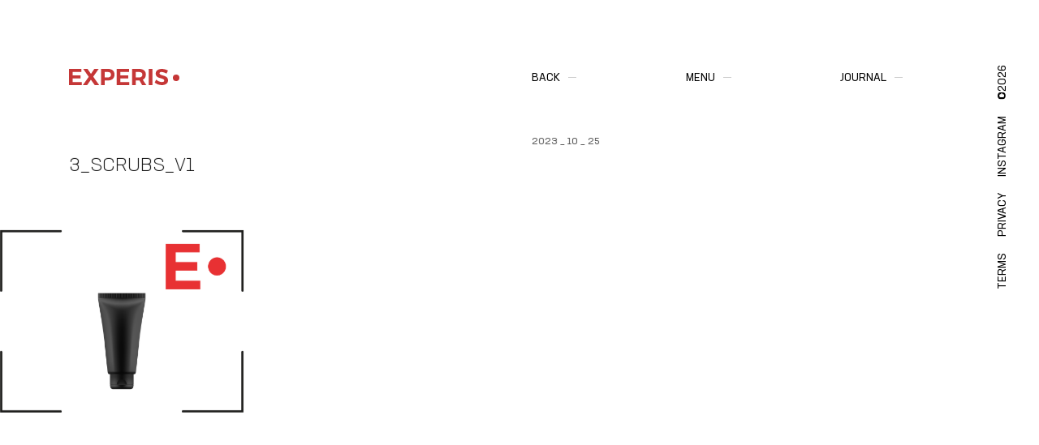

--- FILE ---
content_type: text/html; charset=UTF-8
request_url: https://www.experis.fr/en/3_scrubs_v1/
body_size: 5807
content:
<!doctype html>
<html dir="ltr" lang="en-US" prefix="og: https://ogp.me/ns#">
<head>
	<meta charset="UTF-8">
	<meta name="viewport" content="width=device-width, initial-scale=1">
	<link rel="profile" href="https://gmpg.org/xfn/11">
	
<link rel="apple-touch-icon" sizes="180x180" href="https://www.experis.fr/wp-content/themes/experis/img/favicon/apple-touch-icon.png">
<link rel="icon" type="image/png" sizes="32x32" href="https://www.experis.fr/wp-content/themes/experis/img/favicon/favicon-32x32.png">
<link rel="icon" type="image/png" sizes="16x16" href="https://www.experis.fr/wp-content/themes/experis/img/favicon/favicon-16x16.png">
<link rel="manifest" href="https://www.experis.fr/wp-content/themes/experis/img/favicon/site.webmanifest">
<link rel="mask-icon" href="https://www.experis.fr/wp-content/themes/experis/img/favicon/safari-pinned-tab.svg" color="#0022cc">
<meta name="msapplication-TileColor" content="#c53737">
<meta name="theme-color" content="#ffffff">
	<title>3_SCRUBS_V1 | Experis</title>
<link rel="alternate" hreflang="en" href="https://www.experis.fr/en/3_scrubs_v1/" />
<link rel="alternate" hreflang="fr" href="https://www.experis.fr/fr/3_scrubs_v1-2/" />
<link rel="alternate" hreflang="x-default" href="https://www.experis.fr/en/3_scrubs_v1/" />

		<!-- All in One SEO 4.4.7.1 - aioseo.com -->
		<meta name="robots" content="max-image-preview:large" />
		<link rel="canonical" href="https://www.experis.fr/en/3_scrubs_v1/" />
		<meta name="generator" content="All in One SEO (AIOSEO) 4.4.7.1" />
		<meta property="og:locale" content="en_US" />
		<meta property="og:site_name" content="Experis | Science for the Senses" />
		<meta property="og:type" content="article" />
		<meta property="og:title" content="3_SCRUBS_V1 | Experis" />
		<meta property="og:url" content="https://www.experis.fr/en/3_scrubs_v1/" />
		<meta property="article:published_time" content="2023-10-25T19:39:38+00:00" />
		<meta property="article:modified_time" content="2023-10-25T19:39:38+00:00" />
		<meta name="twitter:card" content="summary" />
		<meta name="twitter:title" content="3_SCRUBS_V1 | Experis" />
		<script type="application/ld+json" class="aioseo-schema">
			{"@context":"https:\/\/schema.org","@graph":[{"@type":"BreadcrumbList","@id":"https:\/\/www.experis.fr\/en\/3_scrubs_v1\/#breadcrumblist","itemListElement":[{"@type":"ListItem","@id":"https:\/\/www.experis.fr\/en\/#listItem","position":1,"item":{"@type":"WebPage","@id":"https:\/\/www.experis.fr\/en\/","name":"Home","description":"Science for the Senses","url":"https:\/\/www.experis.fr\/en\/"},"nextItem":"https:\/\/www.experis.fr\/en\/3_scrubs_v1\/#listItem"},{"@type":"ListItem","@id":"https:\/\/www.experis.fr\/en\/3_scrubs_v1\/#listItem","position":2,"item":{"@type":"WebPage","@id":"https:\/\/www.experis.fr\/en\/3_scrubs_v1\/","name":"3_SCRUBS_V1","url":"https:\/\/www.experis.fr\/en\/3_scrubs_v1\/"},"previousItem":"https:\/\/www.experis.fr\/en\/#listItem"}]},{"@type":"ItemPage","@id":"https:\/\/www.experis.fr\/en\/3_scrubs_v1\/#itempage","url":"https:\/\/www.experis.fr\/en\/3_scrubs_v1\/","name":"3_SCRUBS_V1 | Experis","inLanguage":"en-US","isPartOf":{"@id":"https:\/\/www.experis.fr\/en\/#website"},"breadcrumb":{"@id":"https:\/\/www.experis.fr\/en\/3_scrubs_v1\/#breadcrumblist"},"author":{"@id":"https:\/\/www.experis.fr\/en\/author\/experis\/#author"},"creator":{"@id":"https:\/\/www.experis.fr\/en\/author\/experis\/#author"},"datePublished":"2023-10-25T19:39:38+02:00","dateModified":"2023-10-25T19:39:38+02:00"},{"@type":"Organization","@id":"https:\/\/www.experis.fr\/en\/#organization","name":"Experis","url":"https:\/\/www.experis.fr\/en\/"},{"@type":"Person","@id":"https:\/\/www.experis.fr\/en\/author\/experis\/#author","url":"https:\/\/www.experis.fr\/en\/author\/experis\/","name":"experis"},{"@type":"WebSite","@id":"https:\/\/www.experis.fr\/en\/#website","url":"https:\/\/www.experis.fr\/en\/","name":"Experis","description":"Science for the Senses","inLanguage":"en-US","publisher":{"@id":"https:\/\/www.experis.fr\/en\/#organization"}}]}
		</script>
		<!-- All in One SEO -->

<link rel='dns-prefetch' href='//cdnjs.cloudflare.com' />
<link rel='dns-prefetch' href='//unpkg.com' />
<link rel="alternate" type="application/rss+xml" title="Experis &raquo; Feed" href="https://www.experis.fr/en/feed/" />
<link rel="alternate" type="application/rss+xml" title="Experis &raquo; Comments Feed" href="https://www.experis.fr/en/comments/feed/" />
<link rel="alternate" type="application/rss+xml" title="Experis &raquo; 3_SCRUBS_V1 Comments Feed" href="https://www.experis.fr/en/feed/?attachment_id=3354" />
<script>
window._wpemojiSettings = {"baseUrl":"https:\/\/s.w.org\/images\/core\/emoji\/14.0.0\/72x72\/","ext":".png","svgUrl":"https:\/\/s.w.org\/images\/core\/emoji\/14.0.0\/svg\/","svgExt":".svg","source":{"concatemoji":"https:\/\/www.experis.fr\/wp-includes\/js\/wp-emoji-release.min.js?ver=6.3.7"}};
/*! This file is auto-generated */
!function(i,n){var o,s,e;function c(e){try{var t={supportTests:e,timestamp:(new Date).valueOf()};sessionStorage.setItem(o,JSON.stringify(t))}catch(e){}}function p(e,t,n){e.clearRect(0,0,e.canvas.width,e.canvas.height),e.fillText(t,0,0);var t=new Uint32Array(e.getImageData(0,0,e.canvas.width,e.canvas.height).data),r=(e.clearRect(0,0,e.canvas.width,e.canvas.height),e.fillText(n,0,0),new Uint32Array(e.getImageData(0,0,e.canvas.width,e.canvas.height).data));return t.every(function(e,t){return e===r[t]})}function u(e,t,n){switch(t){case"flag":return n(e,"\ud83c\udff3\ufe0f\u200d\u26a7\ufe0f","\ud83c\udff3\ufe0f\u200b\u26a7\ufe0f")?!1:!n(e,"\ud83c\uddfa\ud83c\uddf3","\ud83c\uddfa\u200b\ud83c\uddf3")&&!n(e,"\ud83c\udff4\udb40\udc67\udb40\udc62\udb40\udc65\udb40\udc6e\udb40\udc67\udb40\udc7f","\ud83c\udff4\u200b\udb40\udc67\u200b\udb40\udc62\u200b\udb40\udc65\u200b\udb40\udc6e\u200b\udb40\udc67\u200b\udb40\udc7f");case"emoji":return!n(e,"\ud83e\udef1\ud83c\udffb\u200d\ud83e\udef2\ud83c\udfff","\ud83e\udef1\ud83c\udffb\u200b\ud83e\udef2\ud83c\udfff")}return!1}function f(e,t,n){var r="undefined"!=typeof WorkerGlobalScope&&self instanceof WorkerGlobalScope?new OffscreenCanvas(300,150):i.createElement("canvas"),a=r.getContext("2d",{willReadFrequently:!0}),o=(a.textBaseline="top",a.font="600 32px Arial",{});return e.forEach(function(e){o[e]=t(a,e,n)}),o}function t(e){var t=i.createElement("script");t.src=e,t.defer=!0,i.head.appendChild(t)}"undefined"!=typeof Promise&&(o="wpEmojiSettingsSupports",s=["flag","emoji"],n.supports={everything:!0,everythingExceptFlag:!0},e=new Promise(function(e){i.addEventListener("DOMContentLoaded",e,{once:!0})}),new Promise(function(t){var n=function(){try{var e=JSON.parse(sessionStorage.getItem(o));if("object"==typeof e&&"number"==typeof e.timestamp&&(new Date).valueOf()<e.timestamp+604800&&"object"==typeof e.supportTests)return e.supportTests}catch(e){}return null}();if(!n){if("undefined"!=typeof Worker&&"undefined"!=typeof OffscreenCanvas&&"undefined"!=typeof URL&&URL.createObjectURL&&"undefined"!=typeof Blob)try{var e="postMessage("+f.toString()+"("+[JSON.stringify(s),u.toString(),p.toString()].join(",")+"));",r=new Blob([e],{type:"text/javascript"}),a=new Worker(URL.createObjectURL(r),{name:"wpTestEmojiSupports"});return void(a.onmessage=function(e){c(n=e.data),a.terminate(),t(n)})}catch(e){}c(n=f(s,u,p))}t(n)}).then(function(e){for(var t in e)n.supports[t]=e[t],n.supports.everything=n.supports.everything&&n.supports[t],"flag"!==t&&(n.supports.everythingExceptFlag=n.supports.everythingExceptFlag&&n.supports[t]);n.supports.everythingExceptFlag=n.supports.everythingExceptFlag&&!n.supports.flag,n.DOMReady=!1,n.readyCallback=function(){n.DOMReady=!0}}).then(function(){return e}).then(function(){var e;n.supports.everything||(n.readyCallback(),(e=n.source||{}).concatemoji?t(e.concatemoji):e.wpemoji&&e.twemoji&&(t(e.twemoji),t(e.wpemoji)))}))}((window,document),window._wpemojiSettings);
</script>
<style>
img.wp-smiley,
img.emoji {
	display: inline !important;
	border: none !important;
	box-shadow: none !important;
	height: 1em !important;
	width: 1em !important;
	margin: 0 0.07em !important;
	vertical-align: -0.1em !important;
	background: none !important;
	padding: 0 !important;
}
</style>
	<link rel='stylesheet' id='wp-block-library-css' href='https://www.experis.fr/wp-includes/css/dist/block-library/style.min.css?ver=6.3.7' media='all' />
<style id='classic-theme-styles-inline-css'>
/*! This file is auto-generated */
.wp-block-button__link{color:#fff;background-color:#32373c;border-radius:9999px;box-shadow:none;text-decoration:none;padding:calc(.667em + 2px) calc(1.333em + 2px);font-size:1.125em}.wp-block-file__button{background:#32373c;color:#fff;text-decoration:none}
</style>
<style id='global-styles-inline-css'>
body{--wp--preset--color--black: #000000;--wp--preset--color--cyan-bluish-gray: #abb8c3;--wp--preset--color--white: #ffffff;--wp--preset--color--pale-pink: #f78da7;--wp--preset--color--vivid-red: #cf2e2e;--wp--preset--color--luminous-vivid-orange: #ff6900;--wp--preset--color--luminous-vivid-amber: #fcb900;--wp--preset--color--light-green-cyan: #7bdcb5;--wp--preset--color--vivid-green-cyan: #00d084;--wp--preset--color--pale-cyan-blue: #8ed1fc;--wp--preset--color--vivid-cyan-blue: #0693e3;--wp--preset--color--vivid-purple: #9b51e0;--wp--preset--gradient--vivid-cyan-blue-to-vivid-purple: linear-gradient(135deg,rgba(6,147,227,1) 0%,rgb(155,81,224) 100%);--wp--preset--gradient--light-green-cyan-to-vivid-green-cyan: linear-gradient(135deg,rgb(122,220,180) 0%,rgb(0,208,130) 100%);--wp--preset--gradient--luminous-vivid-amber-to-luminous-vivid-orange: linear-gradient(135deg,rgba(252,185,0,1) 0%,rgba(255,105,0,1) 100%);--wp--preset--gradient--luminous-vivid-orange-to-vivid-red: linear-gradient(135deg,rgba(255,105,0,1) 0%,rgb(207,46,46) 100%);--wp--preset--gradient--very-light-gray-to-cyan-bluish-gray: linear-gradient(135deg,rgb(238,238,238) 0%,rgb(169,184,195) 100%);--wp--preset--gradient--cool-to-warm-spectrum: linear-gradient(135deg,rgb(74,234,220) 0%,rgb(151,120,209) 20%,rgb(207,42,186) 40%,rgb(238,44,130) 60%,rgb(251,105,98) 80%,rgb(254,248,76) 100%);--wp--preset--gradient--blush-light-purple: linear-gradient(135deg,rgb(255,206,236) 0%,rgb(152,150,240) 100%);--wp--preset--gradient--blush-bordeaux: linear-gradient(135deg,rgb(254,205,165) 0%,rgb(254,45,45) 50%,rgb(107,0,62) 100%);--wp--preset--gradient--luminous-dusk: linear-gradient(135deg,rgb(255,203,112) 0%,rgb(199,81,192) 50%,rgb(65,88,208) 100%);--wp--preset--gradient--pale-ocean: linear-gradient(135deg,rgb(255,245,203) 0%,rgb(182,227,212) 50%,rgb(51,167,181) 100%);--wp--preset--gradient--electric-grass: linear-gradient(135deg,rgb(202,248,128) 0%,rgb(113,206,126) 100%);--wp--preset--gradient--midnight: linear-gradient(135deg,rgb(2,3,129) 0%,rgb(40,116,252) 100%);--wp--preset--font-size--small: 13px;--wp--preset--font-size--medium: 20px;--wp--preset--font-size--large: 36px;--wp--preset--font-size--x-large: 42px;--wp--preset--spacing--20: 0.44rem;--wp--preset--spacing--30: 0.67rem;--wp--preset--spacing--40: 1rem;--wp--preset--spacing--50: 1.5rem;--wp--preset--spacing--60: 2.25rem;--wp--preset--spacing--70: 3.38rem;--wp--preset--spacing--80: 5.06rem;--wp--preset--shadow--natural: 6px 6px 9px rgba(0, 0, 0, 0.2);--wp--preset--shadow--deep: 12px 12px 50px rgba(0, 0, 0, 0.4);--wp--preset--shadow--sharp: 6px 6px 0px rgba(0, 0, 0, 0.2);--wp--preset--shadow--outlined: 6px 6px 0px -3px rgba(255, 255, 255, 1), 6px 6px rgba(0, 0, 0, 1);--wp--preset--shadow--crisp: 6px 6px 0px rgba(0, 0, 0, 1);}:where(.is-layout-flex){gap: 0.5em;}:where(.is-layout-grid){gap: 0.5em;}body .is-layout-flow > .alignleft{float: left;margin-inline-start: 0;margin-inline-end: 2em;}body .is-layout-flow > .alignright{float: right;margin-inline-start: 2em;margin-inline-end: 0;}body .is-layout-flow > .aligncenter{margin-left: auto !important;margin-right: auto !important;}body .is-layout-constrained > .alignleft{float: left;margin-inline-start: 0;margin-inline-end: 2em;}body .is-layout-constrained > .alignright{float: right;margin-inline-start: 2em;margin-inline-end: 0;}body .is-layout-constrained > .aligncenter{margin-left: auto !important;margin-right: auto !important;}body .is-layout-constrained > :where(:not(.alignleft):not(.alignright):not(.alignfull)){max-width: var(--wp--style--global--content-size);margin-left: auto !important;margin-right: auto !important;}body .is-layout-constrained > .alignwide{max-width: var(--wp--style--global--wide-size);}body .is-layout-flex{display: flex;}body .is-layout-flex{flex-wrap: wrap;align-items: center;}body .is-layout-flex > *{margin: 0;}body .is-layout-grid{display: grid;}body .is-layout-grid > *{margin: 0;}:where(.wp-block-columns.is-layout-flex){gap: 2em;}:where(.wp-block-columns.is-layout-grid){gap: 2em;}:where(.wp-block-post-template.is-layout-flex){gap: 1.25em;}:where(.wp-block-post-template.is-layout-grid){gap: 1.25em;}.has-black-color{color: var(--wp--preset--color--black) !important;}.has-cyan-bluish-gray-color{color: var(--wp--preset--color--cyan-bluish-gray) !important;}.has-white-color{color: var(--wp--preset--color--white) !important;}.has-pale-pink-color{color: var(--wp--preset--color--pale-pink) !important;}.has-vivid-red-color{color: var(--wp--preset--color--vivid-red) !important;}.has-luminous-vivid-orange-color{color: var(--wp--preset--color--luminous-vivid-orange) !important;}.has-luminous-vivid-amber-color{color: var(--wp--preset--color--luminous-vivid-amber) !important;}.has-light-green-cyan-color{color: var(--wp--preset--color--light-green-cyan) !important;}.has-vivid-green-cyan-color{color: var(--wp--preset--color--vivid-green-cyan) !important;}.has-pale-cyan-blue-color{color: var(--wp--preset--color--pale-cyan-blue) !important;}.has-vivid-cyan-blue-color{color: var(--wp--preset--color--vivid-cyan-blue) !important;}.has-vivid-purple-color{color: var(--wp--preset--color--vivid-purple) !important;}.has-black-background-color{background-color: var(--wp--preset--color--black) !important;}.has-cyan-bluish-gray-background-color{background-color: var(--wp--preset--color--cyan-bluish-gray) !important;}.has-white-background-color{background-color: var(--wp--preset--color--white) !important;}.has-pale-pink-background-color{background-color: var(--wp--preset--color--pale-pink) !important;}.has-vivid-red-background-color{background-color: var(--wp--preset--color--vivid-red) !important;}.has-luminous-vivid-orange-background-color{background-color: var(--wp--preset--color--luminous-vivid-orange) !important;}.has-luminous-vivid-amber-background-color{background-color: var(--wp--preset--color--luminous-vivid-amber) !important;}.has-light-green-cyan-background-color{background-color: var(--wp--preset--color--light-green-cyan) !important;}.has-vivid-green-cyan-background-color{background-color: var(--wp--preset--color--vivid-green-cyan) !important;}.has-pale-cyan-blue-background-color{background-color: var(--wp--preset--color--pale-cyan-blue) !important;}.has-vivid-cyan-blue-background-color{background-color: var(--wp--preset--color--vivid-cyan-blue) !important;}.has-vivid-purple-background-color{background-color: var(--wp--preset--color--vivid-purple) !important;}.has-black-border-color{border-color: var(--wp--preset--color--black) !important;}.has-cyan-bluish-gray-border-color{border-color: var(--wp--preset--color--cyan-bluish-gray) !important;}.has-white-border-color{border-color: var(--wp--preset--color--white) !important;}.has-pale-pink-border-color{border-color: var(--wp--preset--color--pale-pink) !important;}.has-vivid-red-border-color{border-color: var(--wp--preset--color--vivid-red) !important;}.has-luminous-vivid-orange-border-color{border-color: var(--wp--preset--color--luminous-vivid-orange) !important;}.has-luminous-vivid-amber-border-color{border-color: var(--wp--preset--color--luminous-vivid-amber) !important;}.has-light-green-cyan-border-color{border-color: var(--wp--preset--color--light-green-cyan) !important;}.has-vivid-green-cyan-border-color{border-color: var(--wp--preset--color--vivid-green-cyan) !important;}.has-pale-cyan-blue-border-color{border-color: var(--wp--preset--color--pale-cyan-blue) !important;}.has-vivid-cyan-blue-border-color{border-color: var(--wp--preset--color--vivid-cyan-blue) !important;}.has-vivid-purple-border-color{border-color: var(--wp--preset--color--vivid-purple) !important;}.has-vivid-cyan-blue-to-vivid-purple-gradient-background{background: var(--wp--preset--gradient--vivid-cyan-blue-to-vivid-purple) !important;}.has-light-green-cyan-to-vivid-green-cyan-gradient-background{background: var(--wp--preset--gradient--light-green-cyan-to-vivid-green-cyan) !important;}.has-luminous-vivid-amber-to-luminous-vivid-orange-gradient-background{background: var(--wp--preset--gradient--luminous-vivid-amber-to-luminous-vivid-orange) !important;}.has-luminous-vivid-orange-to-vivid-red-gradient-background{background: var(--wp--preset--gradient--luminous-vivid-orange-to-vivid-red) !important;}.has-very-light-gray-to-cyan-bluish-gray-gradient-background{background: var(--wp--preset--gradient--very-light-gray-to-cyan-bluish-gray) !important;}.has-cool-to-warm-spectrum-gradient-background{background: var(--wp--preset--gradient--cool-to-warm-spectrum) !important;}.has-blush-light-purple-gradient-background{background: var(--wp--preset--gradient--blush-light-purple) !important;}.has-blush-bordeaux-gradient-background{background: var(--wp--preset--gradient--blush-bordeaux) !important;}.has-luminous-dusk-gradient-background{background: var(--wp--preset--gradient--luminous-dusk) !important;}.has-pale-ocean-gradient-background{background: var(--wp--preset--gradient--pale-ocean) !important;}.has-electric-grass-gradient-background{background: var(--wp--preset--gradient--electric-grass) !important;}.has-midnight-gradient-background{background: var(--wp--preset--gradient--midnight) !important;}.has-small-font-size{font-size: var(--wp--preset--font-size--small) !important;}.has-medium-font-size{font-size: var(--wp--preset--font-size--medium) !important;}.has-large-font-size{font-size: var(--wp--preset--font-size--large) !important;}.has-x-large-font-size{font-size: var(--wp--preset--font-size--x-large) !important;}
.wp-block-navigation a:where(:not(.wp-element-button)){color: inherit;}
:where(.wp-block-post-template.is-layout-flex){gap: 1.25em;}:where(.wp-block-post-template.is-layout-grid){gap: 1.25em;}
:where(.wp-block-columns.is-layout-flex){gap: 2em;}:where(.wp-block-columns.is-layout-grid){gap: 2em;}
.wp-block-pullquote{font-size: 1.5em;line-height: 1.6;}
</style>
<link rel='stylesheet' id='wpml-blocks-css' href='https://www.experis.fr/wp-content/plugins/sitepress-multilingual-cms/dist/css/blocks/styles.css?ver=4.6.6' media='all' />
<link rel='stylesheet' id='experis-style-css' href='https://www.experis.fr/wp-content/themes/experis/css/app.css?ver=6.3.7' media='all' />
<script src='https://www.experis.fr/wp-includes/js/jquery/jquery.min.js?ver=3.7.0' id='jquery-core-js'></script>
<script src='https://www.experis.fr/wp-includes/js/jquery/jquery-migrate.min.js?ver=3.4.1' id='jquery-migrate-js'></script>
<script src='https://cdnjs.cloudflare.com/ajax/libs/jquery-touch-events/2.0.3/jquery.mobile-events.min.js?ver=6.3.7' id='experis-script-mobile-js'></script>
<script src='https://unpkg.com/@barba/core?ver=6.3.7' id='experis-script-barba-js'></script>
<script src='https://cdnjs.cloudflare.com/ajax/libs/gsap/3.2.6/gsap.min.js?ver=6.3.7' id='experis-script-gsap-js'></script>
<script src='https://cdnjs.cloudflare.com/ajax/libs/gsap/3.2.6/ScrollToPlugin.min.js?ver=6.3.7' id='experis-script-gsap-scrollto-js'></script>
<script src='https://www.experis.fr/wp-content/themes/experis/js/app.js?ver=6.3.7' id='experis-script-js'></script>
<link rel="https://api.w.org/" href="https://www.experis.fr/en/wp-json/" /><link rel="alternate" type="application/json" href="https://www.experis.fr/en/wp-json/wp/v2/media/3354" /><link rel="EditURI" type="application/rsd+xml" title="RSD" href="https://www.experis.fr/xmlrpc.php?rsd" />
<meta name="generator" content="WordPress 6.3.7" />
<link rel='shortlink' href='https://www.experis.fr/en/?p=3354' />
<link rel="alternate" type="application/json+oembed" href="https://www.experis.fr/en/wp-json/oembed/1.0/embed?url=https%3A%2F%2Fwww.experis.fr%2Fen%2F3_scrubs_v1%2F" />
<link rel="alternate" type="text/xml+oembed" href="https://www.experis.fr/en/wp-json/oembed/1.0/embed?url=https%3A%2F%2Fwww.experis.fr%2Fen%2F3_scrubs_v1%2F&#038;format=xml" />
<meta name="generator" content="WPML ver:4.6.6 stt:1,4;" />
</head>

<body class="attachment attachment-template-default single single-attachment postid-3354 attachmentid-3354 attachment-jpeg article">

<div id="logo">
	<div class="container">
		<div class="block">
			<div class="typo"><a href="https://www.experis.fr/en/">EXPERIS</a></div>
			<div class="point"></div>
			<div class="section"><span>Section</span></div>
		</div>
	</div>
</div>
	
</div>
<div class="nav_header">
	<div class="container">
		<div class="row">
			<div class="col-2 offset-sm-6">
				<div class="back_btn">
					<a href="https://www.experis.fr/en/">Back</a>
				</div>
			</div>
			<div class="col-2">
				<div class="menu_btn">
					<button>Menu</button>
				</div>
			</div>
			<div class="col-2 journal off">
				<div class="back_btn">
					<a href="https://www.experis.fr/en/journal/">Journal</a>
				</div>
			</div>
					</div>
	</div>
</div>
<div id="lang_selector">
	<ul class="lang_list"><li class="active" data-lang="en"><a href="https://www.experis.fr/en/3_scrubs_v1/">en</a></li><li  data-lang="fr"><a href="https://www.experis.fr/fr/3_scrubs_v1-2/">fr</a></li></ul></div>
<div id="side">
	<ul class="menu">
		<li><a href="https://www.experis.fr/en/terms/" data-bg="https://www.experis.fr/wp-content/uploads/2021/06/CONTACT.mp4">Terms</a></li>
		<li><a href="https://www.experis.fr/en/privacy-policy/" data-bg="https://www.experis.fr/wp-content/uploads/2021/06/CONTACT.mp4">Privacy</a></li>
		<li><a href="https://www.instagram.com/experisbeauty/" data-bg="https://www.experis.fr/wp-content/uploads/2021/06/CONTACT.mp4" target="_blank">Instagram</a></li>
	</ul>
	<div class="copyright">
		©2026	</div>
</div>

<div id="main" data-barba="wrapper">
	<div class="scroll_container">

<div class="view" data-barba="container" data-barba-namespace="article">
	<div class="page_header article_header">
		<div class="container">
						<div class="row">
				<div class="col-sm-6">
					<ul class="cat_list">
											</ul>
				</div>
				<div class="col-sm-6">
					<div class="date">
						2023 _ 10 _ 25					</div>
				</div>
			</div>
			<div class="row">
				<div class="col-sm-6">
					<h1 class="title">
						3_SCRUBS_V1					</h1>
				</div>
							</div>
		</div>
	</div>
	<div class="page_content">
		<p class="attachment"><a href='https://www.experis.fr/wp-content/uploads/2023/10/3_SCRUBS_V1.jpg'><img loading="lazy" width="300" height="225" src="https://www.experis.fr/wp-content/uploads/2023/10/3_SCRUBS_V1.jpg" class="attachment-medium size-medium" alt="" decoding="async" /></a></p>
	</div>
</div>

		<div id="menu">
			<div class="container">
				<div class="menu_container">
					<ul>
						<li id="menu_item_1"><a href="https://www.experis.fr/en/create/" data-bg="https://www.experis.fr/wp-content/uploads/2021/06/CREATE.mp4">Create</a></li>
						<li id="menu_item_2"><a href="https://www.experis.fr/en/invent/" data-bg="https://www.experis.fr/wp-content/uploads/2021/06/INVENT.mp4">Invent</a></li>
						<li id="menu_item_3"><a href="https://www.experis.fr/en/formulate/" data-bg="https://www.experis.fr/wp-content/uploads/2021/06/FORMULATE.mp4">Formulate</a></li>
						<li id="menu_item_4"><a href="https://www.experis.fr/en/about-us/" data-bg="https://www.experis.fr/wp-content/uploads/2021/06/ABOUT.mp4">About us</a></li>
						<li id="menu_item_5"><a href="https://www.experis.fr/en/journal/" data-bg="https://www.experis.fr/wp-content/uploads/2021/06/JOURNAL.mp4">Journal</a></li>
						<li id="menu_item_6"><a href="https://www.experis.fr/en/contact-us/" data-bg="https://www.experis.fr/wp-content/uploads/2021/06/CONTACT.mp4">Contact us</a></li>
					</ul>
				</div>
			</div>
		</div>
	</div>
</div>

<div id="background">
	<video muted playsinline autoplay loop class="video" preload="auto">
		<source src="" type="video/mp4" />
	</video>
</div>

<div id="intro">
	<div class="logo"><span class="mask"></span></div>
		<div class="baseline"><span class="mask">science for the senses</span></div>
	<div class="video">
		<video muted playsinline autoplay loop class="video" preload="auto">
			<source src="https://www.experis.fr/wp-content/uploads/2021/06/INTRO.mp4" type="video/mp4" />
		</video>
	</div>
	<div class="point"></div>
</div>


</body>
</html>


--- FILE ---
content_type: text/css
request_url: https://www.experis.fr/wp-content/themes/experis/css/app.css?ver=6.3.7
body_size: 5745
content:
@charset "UTF-8";.container,.container-fluid,.container-lg,.container-md,.container-sm,.container-xl{width:100%;padding-right:15px;padding-left:15px;margin-right:auto;margin-left:auto}@media (min-width:576px){.container,.container-sm{max-width:540px}}@media (min-width:768px){.container,.container-md,.container-sm{max-width:720px}}@media (min-width:992px){.container,.container-lg,.container-md,.container-sm{max-width:960px}}@media (min-width:1200px){.container,.container-lg,.container-md,.container-sm,.container-xl{max-width:1140px}}.row{display:flex;flex-wrap:wrap;margin-right:-15px;margin-left:-15px}.no-gutters{margin-right:0;margin-left:0}.no-gutters>.col,.no-gutters>[class*=col-]{padding-right:0;padding-left:0}.col,.col-1,.col-10,.col-11,.col-12,.col-2,.col-3,.col-4,.col-5,.col-6,.col-7,.col-8,.col-9,.col-auto,.col-lg,.col-lg-1,.col-lg-10,.col-lg-11,.col-lg-12,.col-lg-2,.col-lg-3,.col-lg-4,.col-lg-5,.col-lg-6,.col-lg-7,.col-lg-8,.col-lg-9,.col-lg-auto,.col-md,.col-md-1,.col-md-10,.col-md-11,.col-md-12,.col-md-2,.col-md-3,.col-md-4,.col-md-5,.col-md-6,.col-md-7,.col-md-8,.col-md-9,.col-md-auto,.col-sm,.col-sm-1,.col-sm-10,.col-sm-11,.col-sm-12,.col-sm-2,.col-sm-3,.col-sm-4,.col-sm-5,.col-sm-6,.col-sm-7,.col-sm-8,.col-sm-9,.col-sm-auto,.col-xl,.col-xl-1,.col-xl-10,.col-xl-11,.col-xl-12,.col-xl-2,.col-xl-3,.col-xl-4,.col-xl-5,.col-xl-6,.col-xl-7,.col-xl-8,.col-xl-9,.col-xl-auto{position:relative;width:100%;padding-right:15px;padding-left:15px}.col{flex-basis:0;flex-grow:1;max-width:100%}.row-cols-1>*{flex:0 0 100%;max-width:100%}.row-cols-2>*{flex:0 0 50%;max-width:50%}.row-cols-3>*{flex:0 0 33.3333333333%;max-width:33.3333333333%}.row-cols-4>*{flex:0 0 25%;max-width:25%}.row-cols-5>*{flex:0 0 20%;max-width:20%}.row-cols-6>*{flex:0 0 16.6666666667%;max-width:16.6666666667%}.col-auto{flex:0 0 auto;width:auto;max-width:100%}.col-1{flex:0 0 8.3333333333%;max-width:8.3333333333%}.col-2{flex:0 0 16.6666666667%;max-width:16.6666666667%}.col-3{flex:0 0 25%;max-width:25%}.col-4{flex:0 0 33.3333333333%;max-width:33.3333333333%}.col-5{flex:0 0 41.6666666667%;max-width:41.6666666667%}.col-6{flex:0 0 50%;max-width:50%}.col-7{flex:0 0 58.3333333333%;max-width:58.3333333333%}.col-8{flex:0 0 66.6666666667%;max-width:66.6666666667%}.col-9{flex:0 0 75%;max-width:75%}.col-10{flex:0 0 83.3333333333%;max-width:83.3333333333%}.col-11{flex:0 0 91.6666666667%;max-width:91.6666666667%}.col-12{flex:0 0 100%;max-width:100%}.order-first{order:-1}.order-last{order:13}.order-0{order:0}.order-1{order:1}.order-2{order:2}.order-3{order:3}.order-4{order:4}.order-5{order:5}.order-6{order:6}.order-7{order:7}.order-8{order:8}.order-9{order:9}.order-10{order:10}.order-11{order:11}.order-12{order:12}.offset-1{margin-left:8.3333333333%}.offset-2{margin-left:16.6666666667%}.offset-3{margin-left:25%}.offset-4{margin-left:33.3333333333%}.offset-5{margin-left:41.6666666667%}.offset-6{margin-left:50%}.offset-7{margin-left:58.3333333333%}.offset-8{margin-left:66.6666666667%}.offset-9{margin-left:75%}.offset-10{margin-left:83.3333333333%}.offset-11{margin-left:91.6666666667%}@media (min-width:576px){.col-sm{flex-basis:0;flex-grow:1;max-width:100%}.row-cols-sm-1>*{flex:0 0 100%;max-width:100%}.row-cols-sm-2>*{flex:0 0 50%;max-width:50%}.row-cols-sm-3>*{flex:0 0 33.3333333333%;max-width:33.3333333333%}.row-cols-sm-4>*{flex:0 0 25%;max-width:25%}.row-cols-sm-5>*{flex:0 0 20%;max-width:20%}.row-cols-sm-6>*{flex:0 0 16.6666666667%;max-width:16.6666666667%}.col-sm-auto{flex:0 0 auto;width:auto;max-width:100%}.col-sm-1{flex:0 0 8.3333333333%;max-width:8.3333333333%}.col-sm-2{flex:0 0 16.6666666667%;max-width:16.6666666667%}.col-sm-3{flex:0 0 25%;max-width:25%}.col-sm-4{flex:0 0 33.3333333333%;max-width:33.3333333333%}.col-sm-5{flex:0 0 41.6666666667%;max-width:41.6666666667%}.col-sm-6{flex:0 0 50%;max-width:50%}.col-sm-7{flex:0 0 58.3333333333%;max-width:58.3333333333%}.col-sm-8{flex:0 0 66.6666666667%;max-width:66.6666666667%}.col-sm-9{flex:0 0 75%;max-width:75%}.col-sm-10{flex:0 0 83.3333333333%;max-width:83.3333333333%}.col-sm-11{flex:0 0 91.6666666667%;max-width:91.6666666667%}.col-sm-12{flex:0 0 100%;max-width:100%}.order-sm-first{order:-1}.order-sm-last{order:13}.order-sm-0{order:0}.order-sm-1{order:1}.order-sm-2{order:2}.order-sm-3{order:3}.order-sm-4{order:4}.order-sm-5{order:5}.order-sm-6{order:6}.order-sm-7{order:7}.order-sm-8{order:8}.order-sm-9{order:9}.order-sm-10{order:10}.order-sm-11{order:11}.order-sm-12{order:12}.offset-sm-0{margin-left:0}.offset-sm-1{margin-left:8.3333333333%}.offset-sm-2{margin-left:16.6666666667%}.offset-sm-3{margin-left:25%}.offset-sm-4{margin-left:33.3333333333%}.offset-sm-5{margin-left:41.6666666667%}.offset-sm-6{margin-left:50%}.offset-sm-7{margin-left:58.3333333333%}.offset-sm-8{margin-left:66.6666666667%}.offset-sm-9{margin-left:75%}.offset-sm-10{margin-left:83.3333333333%}.offset-sm-11{margin-left:91.6666666667%}}@media (min-width:768px){.col-md{flex-basis:0;flex-grow:1;max-width:100%}.row-cols-md-1>*{flex:0 0 100%;max-width:100%}.row-cols-md-2>*{flex:0 0 50%;max-width:50%}.row-cols-md-3>*{flex:0 0 33.3333333333%;max-width:33.3333333333%}.row-cols-md-4>*{flex:0 0 25%;max-width:25%}.row-cols-md-5>*{flex:0 0 20%;max-width:20%}.row-cols-md-6>*{flex:0 0 16.6666666667%;max-width:16.6666666667%}.col-md-auto{flex:0 0 auto;width:auto;max-width:100%}.col-md-1{flex:0 0 8.3333333333%;max-width:8.3333333333%}.col-md-2{flex:0 0 16.6666666667%;max-width:16.6666666667%}.col-md-3{flex:0 0 25%;max-width:25%}.col-md-4{flex:0 0 33.3333333333%;max-width:33.3333333333%}.col-md-5{flex:0 0 41.6666666667%;max-width:41.6666666667%}.col-md-6{flex:0 0 50%;max-width:50%}.col-md-7{flex:0 0 58.3333333333%;max-width:58.3333333333%}.col-md-8{flex:0 0 66.6666666667%;max-width:66.6666666667%}.col-md-9{flex:0 0 75%;max-width:75%}.col-md-10{flex:0 0 83.3333333333%;max-width:83.3333333333%}.col-md-11{flex:0 0 91.6666666667%;max-width:91.6666666667%}.col-md-12{flex:0 0 100%;max-width:100%}.order-md-first{order:-1}.order-md-last{order:13}.order-md-0{order:0}.order-md-1{order:1}.order-md-2{order:2}.order-md-3{order:3}.order-md-4{order:4}.order-md-5{order:5}.order-md-6{order:6}.order-md-7{order:7}.order-md-8{order:8}.order-md-9{order:9}.order-md-10{order:10}.order-md-11{order:11}.order-md-12{order:12}.offset-md-0{margin-left:0}.offset-md-1{margin-left:8.3333333333%}.offset-md-2{margin-left:16.6666666667%}.offset-md-3{margin-left:25%}.offset-md-4{margin-left:33.3333333333%}.offset-md-5{margin-left:41.6666666667%}.offset-md-6{margin-left:50%}.offset-md-7{margin-left:58.3333333333%}.offset-md-8{margin-left:66.6666666667%}.offset-md-9{margin-left:75%}.offset-md-10{margin-left:83.3333333333%}.offset-md-11{margin-left:91.6666666667%}}@media (min-width:992px){.col-lg{flex-basis:0;flex-grow:1;max-width:100%}.row-cols-lg-1>*{flex:0 0 100%;max-width:100%}.row-cols-lg-2>*{flex:0 0 50%;max-width:50%}.row-cols-lg-3>*{flex:0 0 33.3333333333%;max-width:33.3333333333%}.row-cols-lg-4>*{flex:0 0 25%;max-width:25%}.row-cols-lg-5>*{flex:0 0 20%;max-width:20%}.row-cols-lg-6>*{flex:0 0 16.6666666667%;max-width:16.6666666667%}.col-lg-auto{flex:0 0 auto;width:auto;max-width:100%}.col-lg-1{flex:0 0 8.3333333333%;max-width:8.3333333333%}.col-lg-2{flex:0 0 16.6666666667%;max-width:16.6666666667%}.col-lg-3{flex:0 0 25%;max-width:25%}.col-lg-4{flex:0 0 33.3333333333%;max-width:33.3333333333%}.col-lg-5{flex:0 0 41.6666666667%;max-width:41.6666666667%}.col-lg-6{flex:0 0 50%;max-width:50%}.col-lg-7{flex:0 0 58.3333333333%;max-width:58.3333333333%}.col-lg-8{flex:0 0 66.6666666667%;max-width:66.6666666667%}.col-lg-9{flex:0 0 75%;max-width:75%}.col-lg-10{flex:0 0 83.3333333333%;max-width:83.3333333333%}.col-lg-11{flex:0 0 91.6666666667%;max-width:91.6666666667%}.col-lg-12{flex:0 0 100%;max-width:100%}.order-lg-first{order:-1}.order-lg-last{order:13}.order-lg-0{order:0}.order-lg-1{order:1}.order-lg-2{order:2}.order-lg-3{order:3}.order-lg-4{order:4}.order-lg-5{order:5}.order-lg-6{order:6}.order-lg-7{order:7}.order-lg-8{order:8}.order-lg-9{order:9}.order-lg-10{order:10}.order-lg-11{order:11}.order-lg-12{order:12}.offset-lg-0{margin-left:0}.offset-lg-1{margin-left:8.3333333333%}.offset-lg-2{margin-left:16.6666666667%}.offset-lg-3{margin-left:25%}.offset-lg-4{margin-left:33.3333333333%}.offset-lg-5{margin-left:41.6666666667%}.offset-lg-6{margin-left:50%}.offset-lg-7{margin-left:58.3333333333%}.offset-lg-8{margin-left:66.6666666667%}.offset-lg-9{margin-left:75%}.offset-lg-10{margin-left:83.3333333333%}.offset-lg-11{margin-left:91.6666666667%}}@media (min-width:1200px){.col-xl{flex-basis:0;flex-grow:1;max-width:100%}.row-cols-xl-1>*{flex:0 0 100%;max-width:100%}.row-cols-xl-2>*{flex:0 0 50%;max-width:50%}.row-cols-xl-3>*{flex:0 0 33.3333333333%;max-width:33.3333333333%}.row-cols-xl-4>*{flex:0 0 25%;max-width:25%}.row-cols-xl-5>*{flex:0 0 20%;max-width:20%}.row-cols-xl-6>*{flex:0 0 16.6666666667%;max-width:16.6666666667%}.col-xl-auto{flex:0 0 auto;width:auto;max-width:100%}.col-xl-1{flex:0 0 8.3333333333%;max-width:8.3333333333%}.col-xl-2{flex:0 0 16.6666666667%;max-width:16.6666666667%}.col-xl-3{flex:0 0 25%;max-width:25%}.col-xl-4{flex:0 0 33.3333333333%;max-width:33.3333333333%}.col-xl-5{flex:0 0 41.6666666667%;max-width:41.6666666667%}.col-xl-6{flex:0 0 50%;max-width:50%}.col-xl-7{flex:0 0 58.3333333333%;max-width:58.3333333333%}.col-xl-8{flex:0 0 66.6666666667%;max-width:66.6666666667%}.col-xl-9{flex:0 0 75%;max-width:75%}.col-xl-10{flex:0 0 83.3333333333%;max-width:83.3333333333%}.col-xl-11{flex:0 0 91.6666666667%;max-width:91.6666666667%}.col-xl-12{flex:0 0 100%;max-width:100%}.order-xl-first{order:-1}.order-xl-last{order:13}.order-xl-0{order:0}.order-xl-1{order:1}.order-xl-2{order:2}.order-xl-3{order:3}.order-xl-4{order:4}.order-xl-5{order:5}.order-xl-6{order:6}.order-xl-7{order:7}.order-xl-8{order:8}.order-xl-9{order:9}.order-xl-10{order:10}.order-xl-11{order:11}.order-xl-12{order:12}.offset-xl-0{margin-left:0}.offset-xl-1{margin-left:8.3333333333%}.offset-xl-2{margin-left:16.6666666667%}.offset-xl-3{margin-left:25%}.offset-xl-4{margin-left:33.3333333333%}.offset-xl-5{margin-left:41.6666666667%}.offset-xl-6{margin-left:50%}.offset-xl-7{margin-left:58.3333333333%}.offset-xl-8{margin-left:66.6666666667%}.offset-xl-9{margin-left:75%}.offset-xl-10{margin-left:83.3333333333%}.offset-xl-11{margin-left:91.6666666667%}}*{margin:0;padding:0;border:0;outline:none;box-sizing:border-box}@font-face{font-family:"Neusa Light";src:url("../fonts/NeusaNextPro-Light.eot");src:local("☺"),url("../fonts/NeusaNextPro-Light.eot?#iefix") format("embedded-opentype"),url("../fonts/NeusaNextPro-Light.woff2") format("woff2"),url("../fonts/NeusaNextPro-Light.woff") format("woff"),url("../fonts/NeusaNextPro-Light.ttf") format("truetype"),url("../fonts/NeusaNextPro-Light.svg") format("svg");font-weight:normal;font-style:normal}@font-face{font-family:"Neusa Regular";src:url("../fonts/NeusaNextPro-Regular.eot");src:local("☺"),url("../fonts/NeusaNextPro-Regular.eot?#iefix") format("embedded-opentype"),url("../fonts/NeusaNextPro-Regular.woff2") format("woff2"),url("../fonts/NeusaNextPro-Regular.woff") format("woff"),url("../fonts/NeusaNextPro-Regular.ttf") format("truetype"),url("../fonts/NeusaNextPro-Regular.svg") format("svg");font-weight:normal;font-style:normal}@font-face{font-family:"Neusa Compact Light";src:url("../fonts/NeusaNextPro-CompactLight.eot");src:local("☺"),url("../fonts/NeusaNextPro-CompactLight.eot?#iefix") format("embedded-opentype"),url("../fonts/NeusaNextPro-CompactLight.woff2") format("woff2"),url("../fonts/NeusaNextPro-CompactLight.woff") format("woff"),url("../fonts/NeusaNextPro-CompactLight.ttf") format("truetype"),url("../fonts/NeusaNextPro-CompactLight.svg") format("svg");font-weight:normal;font-style:normal}@font-face{font-family:"Montserrat Bold";src:url("../fonts/Montserrat-Bold.eot");src:local("☺"),url("../fonts/Montserrat-Bold.eot?#iefix") format("embedded-opentype"),url("../fonts/Montserrat-Bold.woff2") format("woff2"),url("../fonts/Montserrat-Bold.woff") format("woff"),url("../fonts/Montserrat-Bold.ttf") format("truetype"),url("../fonts/Montserrat-Bold.svg") format("svg");font-weight:normal;font-style:normal}@font-face{font-family:"Nanum Regular";src:url("../fonts/NanumGothicOTF00.eot");src:local("☺"),url("../fonts/NanumGothicOTF00.eot?#iefix") format("embedded-opentype"),url("../fonts/NanumGothicOTF00.woff2") format("woff2"),url("../fonts/NanumGothicOTF00.woff") format("woff"),url("../fonts/NanumGothicOTF00.ttf") format("truetype"),url("../fonts/NanumGothicOTF00.svg") format("svg");font-weight:normal;font-style:normal}body{background:white;font-family:"Neusa Light";font-size:20px;line-height:30px;color:#4D4D4D;font-smoothing:antialiased;-moz-osx-font-smoothing:grayscale;-webkit-font-smoothing:antialiased;text-rendering:geometricPrecision}.no_scroll{overflow:hidden}::selection{background:black;color:white}@media screen and (min-width:768px){body{overflow-x:hidden;height:100vh;-ms-overflow-style:none;overscroll-behavior:none}body::-webkit-scrollbar{display:none}}@media screen and (min-width:768px){.scroll_container{position:fixed;width:100%}}#logo{position:fixed;z-index:500;top:30px;left:0;width:100%}@media screen and (min-width:768px){#logo{top:80px}}#logo .block{display:flex}#logo .typo{overflow:hidden;width:122px;height:30px;transition-property:width;transition-timing-function:ease-out;transition-duration:0.2s}@media screen and (max-width:300px){#logo .typo{width:56px}}#logo .typo a{display:block;text-indent:-1000px;width:122px;height:30px;background:url("../img/logo-experis.svg") left center no-repeat}#logo .typo.short{width:56px}#logo .point{margin-top:12px;margin-left:6px;margin-right:6px;width:8px;height:8px;background:#C53737;border-radius:20px}#logo .section{overflow:hidden;height:30px;font-family:"Montserrat Bold";color:black;font-size:1.4em;text-transform:uppercase}#logo .section span{display:block;margin-top:30px;transition-property:margin;transition-timing-function:ease-out;transition-duration:0.2s}#logo .section span.on{margin-top:0}#menu{z-index:500;top:100px;left:0;width:100%;height:100vh;overflow:hidden}#menu .container{height:100%}#menu .menu_container{display:flex;height:100%;align-items:center}#menu ul{list-style:none}#menu li{text-transform:uppercase;font-family:"Montserrat Bold";font-size:1.5em;line-height:40px}@media screen and (min-width:375px){#menu li{font-size:2em;line-height:50px}}@media screen and (min-width:768px){#menu li{font-size:8vh;line-height:8vh}}@media screen and (min-width:992px){#menu li{font-size:9vh;line-height:9vh}}#menu li#menu_item_4 a.stroke,#menu li#menu_item_5 a.stroke,#menu li#menu_item_6 a.stroke{-webkit-text-fill-color:transparent;-webkit-text-stroke-width:1px;-webkit-text-stroke-color:rgba(0,0,0,0.3)}#menu li a{color:rgba(0,0,0,0);text-decoration:none;letter-spacing:0.2rem;transition-property:color;transition-timing-function:ease-out;transition-duration:0.5s}#menu li a.stroke{-webkit-text-fill-color:transparent;-webkit-text-stroke-width:1px;-webkit-text-stroke-color:rgba(0,0,0,0.8)}#menu li a:hover{color:black;-webkit-text-stroke-width:0}#background{position:fixed;z-index:-2;left:0;top:0;width:100vw;height:100vh}#background video{width:100vw;height:100vh;object-fit:cover}.nav_header{display:none;position:fixed;z-index:500;width:100%;left:0;top:60px;pointer-events:none;overflow:hidden}@media screen and (min-width:768px){.nav_header{top:80px}}.nav_header a,.nav_header button{pointer-events:auto;transform:translateY(100%);position:relative;display:inline-block;font-family:"Neusa Regular";font-size:0.7em;text-transform:uppercase;text-decoration:none;color:black;background:none;height:30px;cursor:pointer;transition-property:color;transition-timing-function:ease-out;transition-duration:0.5s;transition-property:transform,opacity,color;transition-timing-function:ease-out;transition-duration:0.5s}.nav_header a:after,.nav_header button:after{position:absolute;content:" ";display:block;top:45%;right:-20px;width:10px;height:1px;background:#CCCCCC;transition-property:background,transform;transition-timing-function:ease-out;transition-duration:0.5s}.nav_header a:hover,.nav_header button:hover{color:#C53737}.nav_header a:hover:after,.nav_header button:hover:after{background:#C53737;transform:translateY(5px)}.nav_header.on{display:block}.nav_header.in a,.nav_header.in button{transform:translateY(0);opacity:1}.nav_header .journal.off a{transform:translateY(100%)}#side{display:flex;position:fixed;right:0;top:0;height:30px;margin-top:50px;margin-right:5px;z-index:500;transform-origin:bottom right;transform:rotate(-90deg);font-size:0.7em;font-family:"Neusa Regular";color:black;text-transform:uppercase}@media screen and (min-width:768px){#side{margin-right:30px}}#side .menu{display:flex;list-style:none}#side .menu li:not(first-child){margin-left:20px}#side .menu li a{color:black;text-decoration:none}#side .copyright{margin-left:20px}#lang_selector{display:none;position:fixed;z-index:500;bottom:70px;right:0;margin-right:15px}@media screen and (min-width:768px){#lang_selector{margin-right:30px}}#lang_selector ul{list-style:none}#lang_selector li a{color:black;text-decoration:none;font-size:0.7em;font-family:"Neusa Regular";color:black;text-transform:uppercase}#lang_selector li.active a{color:#989898}#main{position:relative;z-index:1}.page_header{padding:4rem 0;height:50vh;background:rgba(255,255,255,0.1);display:flex;align-items:flex-end}@media screen and (min-width:768px) and (min-height:1080px){.page_header{height:35vh}}.page_header .container{position:relative}.page_header .title{font-size:1.2em;font-weight:100;padding-right:30px}@media screen and (min-width:768px){.page_header .title{padding-right:0}}.page_header .main_title,.page_header .sub_title{display:block}.page_header .sub_title{color:#989898}.page_header .scroll_btn{display:flex;height:100%;align-items:flex-end}.page_header .scroll_btn button{position:relative;display:inline-block;font-family:"Neusa Regular";font-size:0.7em;text-transform:uppercase;text-decoration:none;color:black;background:none;height:30px;cursor:pointer;transition-property:color;transition-timing-function:ease-out;transition-duration:0.5s}.page_header .scroll_btn button:after{position:absolute;content:" ";display:block;top:45%;right:-20px;width:10px;height:1px;background:#CCCCCC;transition-property:background,transform;transition-timing-function:ease-out;transition-duration:0.5s}.page_header .scroll_btn button:hover{color:#C53737}.page_header .scroll_btn button:hover:after{background:#C53737;transform:translateY(5px)}.page_content{margin-top:50vh;padding:20vh 0;background:white}@media screen and (min-width:768px) and (min-height:1080px){.page_content{margin-top:65vh}.journal .page_content{margin-top:0}}.archive .page_content,.article .page_content,.journal .page_content,.single .page_content{margin-top:0}.article .page_content,.single .page_content{padding-top:0}.content__block{margin-bottom:60px}@media screen and (min-width:768px){.content__block{margin-bottom:120px}}.content__block.block__text{padding-right:30px;font-family:"Neusa Compact Light"}@media screen and (min-width:768px){.content__block.block__text{padding-right:0}}.content__block.block__text.large{font-size:1.2em;line-height:30px}.content__block.block__text.lang_kr{font-size:0.9em;font-family:"Nanum Regular";font-weight:100}.content__block.block__text ol,.content__block.block__text ul{margin-left:20px;margin-bottom:30px}.content__block.block__text ol ol,.content__block.block__text ol ul,.content__block.block__text ul ol,.content__block.block__text ul ul{margin-bottom:0}.content__block.block__text p{margin-bottom:30px}.content__block.block__text a{position:relative;color:#C53737;text-decoration:none}.content__block.block__text a:after{display:block;position:absolute;content:" ";left:0;bottom:0;width:100%;height:1px;background:#C53737;transition-property:transform,opacity;transition-timing-function:ease-out;transition-duration:0.2s}.content__block.block__text a:hover:after{opacity:0;transform:translateY(2px)}.content__block.block__quote{text-align:center;font-size:1.8em;line-height:40px;padding-right:30px;font-family:"Neusa Compact Light"}@media screen and (min-width:768px){.content__block.block__quote{font-size:2.1em;line-height:55px;padding-right:0}}.content__block.block__title{margin-bottom:20px;padding-right:30px;font-family:"Neusa Compact Light"}@media screen and (min-width:768px){.content__block.block__title{margin-bottom:40px;padding-right:0}}.content__block.block__title .title{font-size:1.2em;font-weight:100;line-height:30px;color:black}.content__block.block__image{display:flex}.content__block.block__image .img_container img{display:block;width:100%}.content__block.block__image .comment_container{font-size:0.6em;line-height:15px}.content__block.block__image .small{max-width:250px;margin:0 auto}@media screen and (min-width:768px){.content__block.block__image .small{max-width:564px}}.content__block.block__image .small .comment_container{margin-top:10px}.content__block.block__image .medium{margin-left:15px;margin-right:15px}@media screen and (min-width:768px){.content__block.block__image .medium{margin:0;width:79.765625%;max-width:40vw}}.content__block.block__image .medium .comment_container{margin-top:10px}@media screen and (min-width:768px){.content__block.block__image .medium .comment_container{margin-left:60px}}@media screen and (min-width:768px){.content__block.block__image .por.medium{max-width:30vw}}.content__block.block__image .large{width:100%}.content__block.block__image .large .comment_container{margin-top:10px;margin-left:15px}@media screen and (min-width:768px){.content__block.block__image .large .comment_container{margin-left:60px}}.content__block.block__image .por.large{display:flex;flex-direction:column;align-items:center}@media screen and (min-width:768px){.content__block.block__image .por.large{max-height:90vh}}.content__block.block__image .por.large .img_container img{width:auto;max-height:90vh}.content__block.block__image .por.large .comment_container{margin-left:0}.content__block.block__image.center{justify-content:center}@media screen and (min-width:768px){.content__block.block__image.center .medium .comment_container{margin-left:0}}.content__block.block__image.right{justify-content:flex-end}@media screen and (min-width:768px){.content__block.block__image.right .medium .comment_container{margin-left:0}}.content__block.block__links ul{list-style:none}.content__block.block__links li{position:relative;margin-bottom:10px;padding-left:30px}.content__block.block__links li:before{position:absolute;content:" ";display:block;left:0;top:50%;width:15px;height:1px;background:black}.content__block.block__links li a{position:relative;display:inline-block;font-family:"Neusa Regular";font-size:0.7em;text-transform:uppercase;text-decoration:none;color:black;background:none;height:30px;cursor:pointer;transition-property:color;transition-timing-function:ease-out;transition-duration:0.5s}.content__block.block__links li a:after{position:absolute;content:" ";display:block;top:45%;right:-20px;width:10px;height:1px;background:#CCCCCC;transition-property:background,transform;transition-timing-function:ease-out;transition-duration:0.5s}.content__block.block__links li a:hover{color:#C53737}.content__block.block__links li a:hover:after{background:#C53737;transform:translateY(5px)}.content__block.block__intlink .link_container{padding:2%;border:1px solid #E6E6E6}.content__block.block__intlink a{position:relative;display:inline-block;font-family:"Neusa Regular";font-size:0.7em;text-transform:uppercase;text-decoration:none;color:black;background:none;height:30px;cursor:pointer;transition-property:color;transition-timing-function:ease-out;transition-duration:0.5s}.content__block.block__intlink a:after{position:absolute;content:" ";display:block;top:45%;right:-20px;width:10px;height:1px;background:#CCCCCC;transition-property:background,transform;transition-timing-function:ease-out;transition-duration:0.5s}.content__block.block__intlink a:hover{color:#C53737}.content__block.block__intlink a:hover:after{background:#C53737;transform:translateY(5px)}.content__block.block__video .video_container{overflow:hidden;position:relative}.content__block.block__video .video{width:100%}.content__block.block__video .comment_container{font-size:0.65em}.content__block.block__video .comment_container p{margin-top:5px}.content__block.block__video .embedded{position:relative;z-index:0;padding-bottom:56.25%;height:0}.content__block.block__video .embedded iframe{position:absolute;top:0;left:0;width:100%;height:100%}.content__block.block__video .cover{position:absolute;overflow:hidden;display:flex;align-content:center;z-index:1;left:0;top:0;width:100%;height:100%;background-color:#C53737}.content__block.block__video .cover .img{opacity:1;width:100%;height:100%;background-size:cover;opacity:0.1;transform:scale(1.1);transition-property:opacity;transition-timing-function:ease-out;transition-duration:0.5s}.content__block.block__video .cover .icon{position:absolute;display:block;left:0;top:0;width:100%;height:100%;background:url("../img/icon-play.svg") center no-repeat;transition-property:opacity,transform;transition-timing-function:ease-out;transition-duration:0.2s}.content__block.block__video .cover:hover{cursor:pointer}.content__block.block__video .cover:hover .img{opacity:1}.content__block.block__video .cover:hover .icon{transform:scale(1.1);opacity:0}.content__block.block__gallery .list{-ms-overflow-style:none;scrollbar-width:none;display:flex;overflow-x:scroll;flex:1 0;cursor:grab;transition-property:transform;transition-timing-function:ease-out;transition-duration:0.2s}.content__block.block__gallery .list::-webkit-scrollbar{display:none}@media screen and (max-width:768px){.content__block.block__gallery .list{scroll-snap-type:x mandatory}}.content__block.block__gallery .list.grabbed{cursor:grabbing;transform:scale(1.01)}.content__block.block__gallery .list .item{position:relative;flex-grow:1;flex-shrink:0;width:65.3333333333%;margin:0 10px}@media screen and (max-width:768px){.content__block.block__gallery .list .item{scroll-snap-align:center}}@media screen and (min-width:768px){.content__block.block__gallery .list .item{width:44.375%}}@media screen and (min-width:1200px){.content__block.block__gallery .list .item{width:25%}}.content__block.block__gallery .list .item:first-child{margin-left:0}.content__block.block__gallery .list .item:last-child{margin-right:0}.content__block.block__gallery .list .item .img_container img{display:block;width:100%}.content__block.block__gallery .comment_container{font-size:0.65em}.content__block.block__gallery .comment_container p{margin-top:5px}.content__block.block__gallery .list .item:first-child .comment_container{padding-left:5px}.content__block.block__gallery .list .item:last-child .comment_container{padding-right:5px}.content__block.block__people .item{margin-bottom:30px}.content__block.block__people .img{margin-bottom:20px}.content__block.block__people .img img{display:block;width:100%}.content__block.block__people .name{color:black}.content__block.block__people .job{font-size:0.7em;line-height:16px;font-family:"Neusa Regular"}.content__block.block__people ul.links{margin-top:20px;list-style:none}.content__block.block__people ul.links li a{position:relative;display:inline-block;font-family:"Neusa Regular";font-size:0.7em;text-transform:uppercase;text-decoration:none;color:black;background:none;height:30px;cursor:pointer;transition-property:color;transition-timing-function:ease-out;transition-duration:0.5s}.content__block.block__people ul.links li a:after{position:absolute;content:" ";display:block;top:45%;right:-20px;width:10px;height:1px;background:#CCCCCC;transition-property:background,transform;transition-timing-function:ease-out;transition-duration:0.5s}.content__block.block__people ul.links li a:hover{color:#C53737}.content__block.block__people ul.links li a:hover:after{background:#C53737;transform:translateY(5px)}.content__block.block__people .text_container{margin-top:20px;line-height:25px}.content__block.block__circle:not(.large_margin){margin-bottom:60px}.content__block.block__circle .item{position:relative;min-height:270px;display:flex;justify-content:center;align-items:center}.content__block.block__circle .item:before{position:absolute;z-index:0;content:" ";display:block;left:50%;top:0;transform:translateX(-50%);width:270px;height:270px;border-radius:270px;border:1px solid #E6E6E6}.content__block.block__circle .title{font-family:"Montserrat Bold";font-size:1.5em;color:black;text-transform:uppercase}.content__block.block__circle .info{font-size:1.2em;color:#C53737;margin-left:20px}.content__block.block__circle .info,.content__block.block__circle .title{position:relative;z-index:1;line-height:35px}@media screen and (max-width:375px){.content__block.block__circle .info,.content__block.block__circle .title{flex:1}}.content__block.block__circle .more_btn{flex-shrink:0}.content__block.block__testimonial .item{position:relative;padding-left:80px;padding-right:30px}@media screen and (min-width:768px){.content__block.block__testimonial .item{padding-right:0}}.content__block.block__testimonial .item:before{position:absolute;display:block;content:"“";left:0;top:20px;font-family:"Montserrat Bold";font-size:4em;color:black}.content__block.block__testimonial .name{margin-top:20px;color:black}.content__block.block__testimonial .job_company{font-family:"Neusa Regular";font-size:0.6em}.content__block.block__testimonial.lang_kr .content{font-size:0.9em;font-family:"Nanum Regular";font-weight:100}.content__block.block__logos{margin-bottom:30px}@media screen and (min-width:768px){.content__block.block__logos{margin-bottom:90px}}.content__block.block__logos .item{margin-bottom:30px}.content__block.block__logos .img_container{border:1px solid #E6E6E6}.content__block.block__logos .img_container img{display:block;width:100%}.content__block.block__phototext .text_container ol,.content__block.block__phototext .text_container ul{margin-left:20px;margin-bottom:30px}.content__block.block__phototext .text_container ol ol,.content__block.block__phototext .text_container ol ul,.content__block.block__phototext .text_container ul ol,.content__block.block__phototext .text_container ul ul{margin-bottom:0}.content__block.block__phototext .text_container p{margin-bottom:30px}.content__block.block__phototext .text_container a{position:relative;color:#C53737;text-decoration:none}.content__block.block__phototext .text_container a:after{display:block;position:absolute;content:" ";left:0;bottom:0;width:100%;height:1px;background:#C53737;transition-property:transform,opacity;transition-timing-function:ease-out;transition-duration:0.2s}.content__block.block__phototext .text_container a:hover:after{opacity:0;transform:translateY(2px)}.content__block.block__phototext .img{margin-bottom:40px}@media screen and (min-width:768px){.content__block.block__phototext .img{margin-bottom:0}}.content__block.block__phototext .img img{display:block;width:100%}.filters .filter_list{margin-bottom:60px}@media screen and (min-width:768px){.filters .filter_list{display:flex;margin-bottom:120px}}.filters .filter_list .filter_title{position:relative;display:block;padding-left:40px;font-size:0.6em}.filters .filter_list .filter_title:before{position:absolute;display:block;content:" ";left:0;top:50%;width:30px;height:1px;background:#E6E6E6}.filters .filter_list ul{list-style:none}@media screen and (min-width:768px){.filters .filter_list ul{display:flex;margin-left:60px}}@media screen and (min-width:768px){.filters .filter_list ul li:not(:first-child){margin-left:30px}}.filters .filter_list ul a{color:#4D4D4D;text-decoration:none}.article_list .item{position:relative;margin-bottom:30px}.article_list .item *{z-index:2}.article_list .item .img{position:relative}.article_list .item .img:before{position:absolute;display:block;content:" ";z-index:1;left:0;top:0;width:100%;height:100%;background:rgba(255,255,255,0.8);pointer-events:none;transition-property:opacity;transition-timing-function:ease-out;transition-duration:0.2s}.article_list .item .img img{display:block;width:100%;filter:grayscale(1)}.article_list .item:hover .img img{filter:grayscale(0)}.article_list .item:hover .img:before{opacity:0}.article_list .title{position:absolute;left:30px;top:60px;font-weight:100;font-size:1.2em;line-height:30px;color:black;padding-right:60px}.article_list .title a{color:black;text-decoration:none}.article_list .date{position:absolute;right:30px;top:30px;font-family:"Neusa Regular";font-size:0.6em}.article_list .cat_list{position:absolute;left:30px;top:30px;display:flex;list-style:none}.article_list .cat_list li{font-size:0.7em}.article_list .cat_list li:not(:first-child){margin-left:10px}.article_list .cat_list a{color:#4D4D4D;text-decoration:none}.article_list .button{position:absolute;left:30px;bottom:15px}.article_list .button a{position:relative;display:inline-block;font-family:"Neusa Regular";font-size:0.7em;text-transform:uppercase;text-decoration:none;color:black;background:none;height:30px;cursor:pointer;transition-property:color;transition-timing-function:ease-out;transition-duration:0.5s}.article_list .button a:after{position:absolute;content:" ";display:block;top:45%;right:-20px;width:10px;height:1px;background:#CCCCCC;transition-property:background,transform;transition-timing-function:ease-out;transition-duration:0.5s}.article_list .button a:hover{color:#C53737}.article_list .button a:hover:after{background:#C53737;transform:translateY(5px)}.article_list .back{margin-bottom:1rem}.article_list .back a{position:relative;display:inline-block;font-family:"Neusa Regular";font-size:0.7em;text-transform:uppercase;text-decoration:none;color:black;background:none;height:30px;cursor:pointer;transition-property:color;transition-timing-function:ease-out;transition-duration:0.5s}.article_list .back a:after{position:absolute;content:" ";display:block;top:45%;right:-20px;width:10px;height:1px;background:#CCCCCC;transition-property:background,transform;transition-timing-function:ease-out;transition-duration:0.5s}.article_list .back a:hover{color:#C53737}.article_list .back a:hover:after{background:#C53737;transform:translateY(5px)}.first_post .read_btn a{position:relative;display:inline-block;font-family:"Neusa Regular";font-size:0.7em;text-transform:uppercase;text-decoration:none;color:black;background:none;height:30px;cursor:pointer;transition-property:color;transition-timing-function:ease-out;transition-duration:0.5s}.first_post .read_btn a:after{position:absolute;content:" ";display:block;top:45%;right:-20px;width:10px;height:1px;background:#CCCCCC;transition-property:background,transform;transition-timing-function:ease-out;transition-duration:0.5s}.first_post .read_btn a:hover{color:#C53737}.first_post .read_btn a:hover:after{background:#C53737;transform:translateY(5px)}.first_post .title a{color:black;text-decoration:none}.first_post .cat_list{display:flex;list-style:none}.first_post .cat_list li{font-size:0.7em}.first_post .cat_list li:not(:first-child){margin-left:10px}.first_post .cat_list a{color:#4D4D4D;text-decoration:none}.first_post .date{font-family:"Neusa Regular";font-size:0.6em}.first_cover{position:absolute;z-index:-1;left:0;top:0;width:100vw;height:100vh;overflow:hidden}.first_cover .img{display:block;width:100vw;height:100vh;background-position:center;background-size:cover;filter:grayscale(100%);position:relative}.first_cover .img:before{position:absolute;display:block;content:" ";z-index:1;left:0;top:0;width:100%;height:100%;background:rgba(255,255,255,0.8);pointer-events:none;transition-property:opacity;transition-timing-function:ease-out;transition-duration:0.2s}.article_header{height:auto;-webkit-backdrop-filter:none;backdrop-filter:none;background:white;padding-top:10rem}.article_header .cat_list{display:flex;list-style:none}.article_header .cat_list li{font-size:0.7em}.article_header .cat_list li:not(:first-child){margin-left:10px}.article_header .cat_list a{color:#4D4D4D;text-decoration:none}.article_header .title{color:black}.article_header .date{font-family:"Neusa Regular";font-size:0.6em}.article_header .back{margin-bottom:1rem}.article_header .back a{position:relative;display:inline-block;font-family:"Neusa Regular";font-size:0.7em;text-transform:uppercase;text-decoration:none;color:black;background:none;height:30px;cursor:pointer;transition-property:color;transition-timing-function:ease-out;transition-duration:0.5s}.article_header .back a:after{position:absolute;content:" ";display:block;top:45%;right:-20px;width:10px;height:1px;background:#CCCCCC;transition-property:background,transform;transition-timing-function:ease-out;transition-duration:0.5s}.article_header .back a:hover{color:#C53737}.article_header .back a:hover:after{background:#C53737;transform:translateY(5px)}#intro{display:none;position:fixed;z-index:600;left:0;top:0;width:100vw;height:100%;overflow:hidden}#intro .point{background:red;position:absolute;left:50%;top:50%;width:300vh;height:300vh;background:#C53737;border-radius:300vh;transform:translateX(-50%) translateY(-50%)}#intro .logo{position:absolute;z-index:2;left:50%;top:50%;transform:translateX(-50%) translateY(-50%);overflow:hidden;width:240px;height:40px}#intro .logo .mask{display:block;width:100%;height:40px;background:url("../img/logo-intro-small.svg") center no-repeat;background-size:contain}#intro .exp_logo{position:absolute;z-index:2;left:5%;top:5%;overflow:hidden;width:105px;height:30px}@media screen and (min-width:768px){#intro .exp_logo{width:564px;height:162px}}#intro .exp_logo .mask{display:block;width:105px;height:30px;background:url("../img/logo-intro-big-rsp.svg") center no-repeat}@media screen and (min-width:768px){#intro .exp_logo .mask{width:564px;height:162px;background:url("../img/logo-intro-big.svg") center no-repeat}}#intro .baseline{position:absolute;z-index:2;left:50%;top:50%;transform:translateX(-50%) translateY(-50%);color:white;font-size:0.9em;line-height:30px;width:100%;text-align:center;height:30px;overflow:hidden}@media screen and (min-width:300px){#intro .baseline{font-size:1.2em}}#intro .baseline .mask{display:block}#intro .video{position:absolute;z-index:1;left:0;top:0}#intro .video:before{position:absolute;content:" ";z-index:2;display:block;width:100vw;height:100vh;background:#C53737;opacity:0.8}#intro .video video{width:100vw;height:100vh;object-fit:cover}#cookie-notice .cookie-notice-container{color:white!important;font-family:"Neusa Regular";font-size:15px;padding:20px 50px}@media screen and (min-width:768px){#cookie-notice .cookie-notice-container{padding:20px 30px}}#cookie-notice .cookie-notice-container .cn-button{border-radius:2px!important;color:black!important}
/*# sourceMappingURL=app.css.map */

--- FILE ---
content_type: image/svg+xml
request_url: https://www.experis.fr/wp-content/themes/experis/img/logo-experis.svg
body_size: 1340
content:
<?xml version="1.0" encoding="utf-8"?>
<!-- Generator: Adobe Illustrator 26.0.2, SVG Export Plug-In . SVG Version: 6.00 Build 0)  -->
<svg version="1.1" id="Groupe_1" xmlns="http://www.w3.org/2000/svg" xmlns:xlink="http://www.w3.org/1999/xlink" x="0px" y="0px"
	 viewBox="0 0 181.8 30" style="enable-background:new 0 0 181.8 30;" xml:space="preserve">
<style type="text/css">
	.st0{fill:#C53737;}
</style>
<g>
	<g>
		<path class="st0" d="M6.8,5.6v6.5h14.5v5.6H6.8v6.6h16.5V30H0V0h22.8v5.6H6.8z"/>
		<path class="st0" d="M55.4,30h-8.1l-7.1-10l-6.9,10h-7.9l10.8-15.3L26.1,0H34l6.3,9.2L46.5,0h8l-10,14.4L55.4,30z"/>
		<path class="st0" d="M71.5,0c7.6,0,12,3.8,12,10.4c0,7-4.4,11-12,11h-6V30h-6.8V0H71.5z M65.6,15.8h5.6c3.8,0,5.9-1.7,5.9-5.1
			c0-3.3-2.1-5-5.9-5h-5.6V15.8z"/>
		<path class="st0" d="M94.3,5.6v6.5h14.5v5.6H94.3v6.6h16.5V30H87.5V0h22.8v5.6H94.3z"/>
		<path class="st0" d="M129.5,21.4h-0.6h-6.3V30h-6.8V0h13c7.8,0,12.3,3.8,12.3,10.4c0,4.6-2,8-5.6,9.7l6.4,9.9h-7.7L129.5,21.4z
			 M128.8,15.8c3.7,0,5.9-1.7,5.9-5.1c0-3.3-2.1-5-5.9-5h-6.3v10.2H128.8z"/>
		<path class="st0" d="M146.4,30V0h6.8v30H146.4z"/>
		<path class="st0" d="M181.7,3.2l-2.6,5.5c-3.1-1.9-6.8-3-9.2-3c-2.2,0-3.7,0.8-3.7,2.4c0,5.4,15.7,2.4,15.7,13
			c0,5.8-5,8.9-11.5,8.9c-4.8,0-9.7-1.9-13-4.7l2.7-5.4c3,2.7,7.3,4.4,10.4,4.4c2.7,0,4.4-1,4.4-2.8c0-5.6-15.7-2.3-15.7-12.8
			c0-5.4,4.6-8.7,11.4-8.7C174.6,0,178.7,1.3,181.7,3.2z"/>
	</g>
</g>
</svg>


--- FILE ---
content_type: application/javascript
request_url: https://www.experis.fr/wp-content/themes/experis/js/app.js?ver=6.3.7
body_size: 3043
content:
var brb={init:function(){brb.initBarba(),brb.preventPageReload()},initBarba:function(){barba.init({transitions:[{name:"default-transition",leave:e=>(app.barbaLeave(),gsap.to(e.current.container,{duration:1})),enter(e){brb.bodyClass(e.next.namespace),brb.contentStartTop(),app.barbaEnter()},after:e=>(app.barbaAfter(),gsap.to(e.current.container,{duration:1}))}]})},bodyClass:function(e){var o=e;$("body").attr("class",o)},fixGsap:function(){$(".video").each((function(){this.play()}))},preventPageReload:function(){for(var e=document.querySelectorAll("a[href]"),o=function(e){e.currentTarget.href===window.location.href&&(e.preventDefault(),e.stopPropagation())},t=0;t<e.length;t++)e[t].addEventListener("click",o)},contentStartTop:function(){$("html").scrollTop(0),$("body").scrollTop(0)},clearLinks:function(){$("#primary-menu li").removeClass("current_page_item"),$("#primary-menu li").removeClass("current_page_parent"),$("#primary-menu li").removeClass("current-menu-item"),$("#footer-menu li").removeClass("current_page_item")},activeLink:function(){$("#logo").click((function(){brb.clearLinks()})),$("#primary-menu li a").click((function(e){brb.clearLinks(),$(this).parent().parent().hasClass("sub-menu")?($(this).parent().addClass("current-menu-item"),$(this).parent().parent().parent().addClass("current_page_parent")):$(this).parent().addClass("current_page_item")})),$("#footer-menu li a").click((function(e){brb.clearLinks(),$(this).parent().addClass("current_page_item")})),$("#lang_selector a").click((function(){$("#lang_selector li").removeClass("active"),$(this).parent().addClass("active");var e=window.location.href,o="/"+$(".lang_list").data("lang")+"/",t="/"+$(this).parent().data("lang")+"/",a=e.replace(o,t);barba.force(a)}))},analytics:function(){ga("set","page",window.location.pathname),ga("send","pageview")}},sps={init:function(){sps.page=new SmoothPageScroll,sps.mobile=!1,sps.limit=767.9999,(sps.mobile||window.innerWidth>sps.limit)&&sps.page.init()},scroll:function(){(sps.mobile||window.innerWidth>sps.limit)&&sps.page.scroll()},resize:function(){(sps.mobile||window.innerWidth>sps.limit)&&sps.page.resize()}};function SmoothPageScroll(){this.html=document.documentElement,this.body=document.body,this.requestId=null,this.resized="",this.scrollY="",this.scroller={target:document.querySelector(".scroll_container"),ease:.085,endY:0,y:0,resizeRequest:1,scrollRequest:0},gsap.set(this.scroller.target,{rotation:.01,force3D:!0})}SmoothPageScroll.prototype={constructor:SmoothPageScroll,init:function(){this.updateScroller(),window.focus()},updateScroller:function(){if(this.resized=this.scroller.resizeRequest>0,this.resized){var e=this.scroller.target.clientHeight;this.body.style.height=e+"px",this.scroller.resizeRequest=0}this.scrollY=window.pageYOffset||this.html.scrollTop||this.body.scrollTop||0,this.scroller.endY=this.scrollY,this.scroller.y+=(this.scrollY-this.scroller.y)*this.scroller.ease,(Math.abs(scrollY-this.scroller.y)<.05||this.resized)&&(this.scroller.y=scrollY,this.scroller.scrollRequest=0),gsap.set(this.scroller.target,{y:-this.scroller.y}),this.requestId=this.scroller.scrollRequest>0?requestAnimationFrame(this.updateScroller.bind(this)):null},scroll:function(){this.scroller.scrollRequest++,this.requestId||(this.requestId=requestAnimationFrame(this.updateScroller.bind(this)))},resize:function(){this.scroller.resizeRequest++,this.requestId||(this.requestId=requestAnimationFrame(this.updateScroller.bind(this)))}};var sd={init:function(){sd.gal=new ScrollDrag(".block__gallery .list")}};function ScrollDrag(e){this.target=e,this.is_down=!1,this.start_x=0,this.start_y=0,this.scroll_left=0,this.scroll_top=0}ScrollDrag.prototype={constructor:ScrollDrag,drag:function(){$(this.target).mousedown((function(e){e.preventDefault(),this.is_down=!0,this.start_x=e.pageX-$(this).scrollLeft(),this.scroll_left=$(this).scrollLeft(),this.start_y=e.pageY-$(this).scrollTop(),this.scroll_top=$(this).scrollTop(),$(this).addClass("grabbed")})),$(this.target).mouseup((function(){this.is_down=!1,$(this).removeClass("grabbed")})),$(this.target).mouseleave((function(){this.is_down=!1,$(this).removeClass("grabbed")})),$(this.target).mousemove((function(e){if(this.is_down){e.preventDefault();var o=.5*(e.pageX-$(this).scrollLeft()-this.start_x),t=.5*(e.pageY-$(this).scrollTop()-this.start_y);$(this).scrollLeft(this.scroll_left-o),$(this).scrollTop(this.scroll_top-t)}}))}};var lib={forceJquery:function(){$=jQuery},rsp:function(e,o,t){if(t)var a=t;var n="";n=!!o&&1==o;var r=e,i=$(window).width();return a&&i>r&&!n&&console.log("SUP"),a&&i<r&&n&&console.log("INF"),i>r&&!n||(!!(i<r&&n)||void 0)},map_range:function(e,o,t,a,n){return a+(n-a)*(e-o)/(t-o)}},app={init:function(){app.rsp_xs=375,app.rsp_sm=768,app.rsp_md=992,app.rsp_lg=1200,app.bg_url,app.bg_url_back=$("#background .video source").attr("src"),app.bg_auth=!0,app.bg_id,app.logo_title,app.force_scroll_menu=!0,app.menuRollover(),app.menuShowHideItems(),app.scrollToContent(),app.backgroundNextMenu(),app.switchLogoTitle(),app.navHeader(),app.videoBlockCover(),app.launchIntro(),brb.init(),sps.init(),sd.init(),sd.gal.drag()},onLoad:function(){sps.resize()},onResize:function(){},onResizeCallback:function(){sps.resize()},documentScroll:function(){sps.scroll(),app.scrollListener(),app.backgroundScroll()},barbaLeave:function(){app.bg_auth=!1,app.hideContent(),app.hideLogoTitle()},barbaEnter:function(){app.videoBlockCover()},barbaAfter:function(){app.menuShowHideItems(),app.showContent(),sps.resize(),app.backgroundDefineBackUrl(),app.switchLogoTitle(),app.scrollToContent(),app.backgroundNoVideo(),app.backgroundControlHistory(),app.navHeader(),sd.gal.drag()},scrollListener:function(){app.document_scroll=$(document).scrollTop()},scrollDirection:function(){app.scroll_temp<app.document_scroll?d="DOWN":d="UP",app.scroll_temp=app.document_scroll,app.scroll_direction=d,console.log("SCROLL DIRECTION : "+app.scroll_direction)},menuRollover:function(){$("#menu a").addClass("stroke"),$("#menu a").hover((function(){$(this).removeClass("stroke")}),(function(){$(this).addClass("stroke")}))},menuShowHideItems:function(){var e=$(".view").data("view-id");$("#menu li").show(),$("#menu #menu_item_"+e).hide()},backgroundScroll:function(){var e=lib.map_range($("#background").height()-app.document_scroll,0,$("#background").height(),0,1).toFixed(2);null!=$(".view").data("background")&&(app.document_scroll>$(window).height()?$("#background").css("opacity","0"):$("#background").css("opacity",e))},backgroundNextMenu:function(){$("#menu li a").mouseenter((function(){app.bg_auth&&(app.bg_url=$(this).data("bg"),app.backgroundLoad(app.bg_url),$("#background").css("opacity","1"))})),$("#menu li a").mouseleave((function(){if(app.bg_auth){var e=$(".view").data("barba-namespace");(app.document_scroll>$(window).height()||"home"==e)&&($("#background").css("opacity","0"),app.backgroundLoad(app.bg_url_back))}})),$("#side .menu a").mouseenter((function(){app.bg_auth&&($("#background source").attr("src")!=$(this).data("bg")&&(app.bg_url=$(this).data("bg"),app.backgroundLoad(app.bg_url),$("#background").css("opacity","1")))})),$("#side .menu a").mouseleave((function(){app.bg_auth&&($("#background source").attr("src")!=app.bg_url_back&&app.backgroundLoad(app.bg_url_back))}))},backgroundLoad:function(e){var o=e;$("#background").find(".video source").attr("src",o),$("#background").find(".video")[0].load()},backgroundControlHistory:function(){var e=$("#background").css("opacity"),o=$(".view").data("background");0==e&&null!=o&&(app.backgroundLoad(o),$("#background").css("opacity","1"))},backgroundDefineBackUrl:function(){setTimeout((function(){app.bg_auth=!0,app.bg_url_back=$("#background .video source").attr("src")}),100)},backgroundNoVideo:function(){null==$(".view").data("background")&&($("#background").css("opacity","0"),$("#background").find(".video source").attr("src",""))},hideContent:function(){gsap.to(".scroll_container",{duration:.5,opacity:0,ease:"power2.inOut"}),gsap.to("#menu",{duration:.5,opacity:0,ease:"power2.inOut"})},showContent:function(){$(".scroll_container").css("opacity","1"),$(".page_header").length&&gsap.fromTo(".page_header",{y:"-50vh"},{duration:1,y:0,ease:"power4.out"}),gsap.set("#menu",{opacity:1}),gsap.fromTo("#menu li",{y:10,opacity:0},{delay:.5,opacity:1,y:0,ease:"power3.out",stagger:.05})},hideLogoTitle:function(){app.logo_title="",$("#logo .section span").removeClass("on")},switchLogoTitle:function(){app.logo_title=$(".view").data("view-name"),null!=app.logo_title?($("#logo .typo").addClass("short"),setTimeout((function(){$("#logo .section span").text(app.logo_title),$("#logo .section span").addClass("on")}),500)):($("#logo .typo").removeClass("short"),$("#logo .section span").removeClass("on"))},scrollToContent:function(){$(".scroll_btn button").click((function(){gsap.to(window,{duration:1,ease:Power3.easeInOut,scrollTo:".page_content"})})),$(".nav_header .menu_btn button").click((function(){gsap.to(window,{duration:1,ease:Power3.easeInOut,scrollTo:"#menu"})}))},navHeader:function(){var e=$(".view").data("barba-namespace");"home"!=e?($(".nav_header").addClass("on"),setTimeout((function(){$(".nav_header").addClass("in")}),10),"article"==e||"archive"==e?$(".nav_header .journal").removeClass("off"):$(".nav_header .journal").addClass("off")):($(".nav_header .journal").addClass("off"),$(".nav_header").removeClass("in"),setTimeout((function(){$(".nav_header").removeClass("on")}),500))},videoBlockCover:function(){$(".block__video .cover, .smart_block .cover").click((function(e){e.preventDefault(),$(this).hide(),$(this).parent().find(".embedded iframe")[0].src+="&autoplay=1"}))},launchIntro:function(){"home"==$(".view").data("barba-namespace")?($("#intro").css("display","block"),app.intro()):$("#intro").remove()},intro:function(){gsap.fromTo("#intro .video",{opacity:0},{duration:2,opacity:1,ease:"power3.out"}),gsap.fromTo("#intro .baseline",{opacity:0,y:20},{duration:1,opacity:1,y:0,ease:"power3.inOut"}),gsap.fromTo("#intro .logo .mask",{opacity:0,y:30},{delay:2.2,duration:1,opacity:1,y:0,ease:"power3.inOut"}),gsap.to("#intro .baseline",{delay:2,duration:1,y:40,ease:"power3.inOut"}),gsap.to("#intro .video",{delay:5,duration:2,opacity:0,ease:"power3.out"}),gsap.to("#intro .baseline .mask",{delay:5,duration:1,y:30,ease:"power3.out"}),gsap.to("#intro .logo .mask",{delay:5,duration:1,y:40,ease:"power3.out"}),gsap.to("#intro .point",{delay:5.2,duration:1.3,scale:.05,ease:"power4.inOut"}),gsap.to("#intro .point",{delay:6.5,duration:.5,opacity:0,ease:"power3.inOut",onComplete:function(){setTimeout((function(){$("#intro").remove()}),300)}}),$("#intro").click((function(){$(this).remove()}))}};function qdr_resize_callback(){app.onResizeCallback()}jQuery(document).ready((function(){lib.forceJquery(),app.init()})),jQuery(window).on("load",(function(e){app.onLoad()})),jQuery(window).resize((function(){clearTimeout(this.rto),this.rto=setTimeout(qdr_resize_callback,200),app.onResize()})),jQuery(document).scroll((function(){app.documentScroll()}));
//# sourceMappingURL=app.js.map